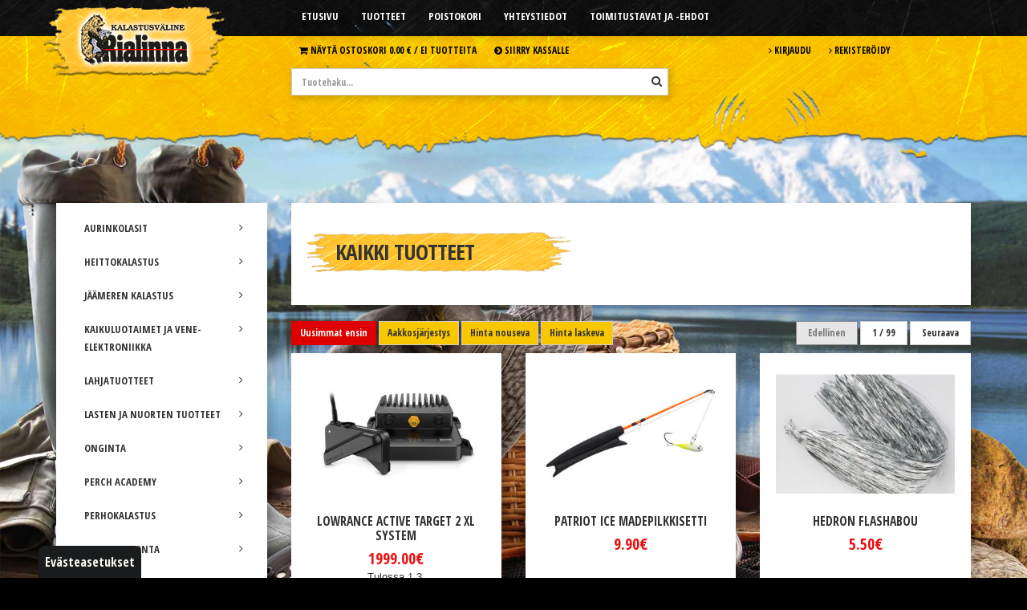

--- FILE ---
content_type: text/html; charset=utf-8
request_url: https://www.rialinna.fi/tuotteet
body_size: 8224
content:
<!DOCTYPE html>
<html lang="fi" class="wide light">
<head>

	<!-- Basic -->
	<meta charset="utf-8">

	<title>Tuotteet - Kalastusväline Rialinna</title>
	<meta name="title" content="Tuotteet">
	<meta property="og:title" content="Tuotteet"/>
	<meta property="twitter:title" content="Tuotteet">
	<meta property="og:type" content="website">
	<meta name="og:image" content=""/>
	<meta property="twitter:image" content="">
	<meta name="og:description" content=""/>
	<meta property="twitter:description" content="">

	<meta name="author" content="Kalastusväline Rialinna">
	<meta http-equiv="X-UA-Compatible" content="IE=edge">

	<!-- Open Graph / Facebook -->
    <meta property="og:url" content="https://www.rialinna.fi/tuotteet">
    
    <!-- Twitter -->
    <meta property="twitter:card" content="summary_large_image">
    <meta property="twitter:url" content="https://www.rialinna.fi/tuotteet">


	<!-- Favicon -->
	<link rel="shortcut icon" href="/resources/images/favicon.ico" type="image/x-icon" />
	<link rel="apple-touch-icon" href="/resources/images/apple-touch-icon.png">

	<!-- Mobile Metas -->
	<meta name="viewport" content="width=device-width, initial-scale=1.0">

	<!-- Web Fonts  -->
    <link href="https://fonts.googleapis.com/css?family=Open+Sans+Condensed:400,700" rel="stylesheet">
	<link rel="stylesheet" href="/resources/vendor/fontawesome/css/font-awesome.min.css">
	<link rel="stylesheet" href="/resources/vendor/rs-plugin/css/settings.min.css">

	<!-- CSS -->
<link rel="stylesheet" href="/resources/styles/dist/combined-alasivu-tuotteet-e6d78c9f6d110feb2672b4f8e2707421.min.css">

	<script src="/resources/vendor/modernizr/modernizr.js"></script>
	<script src="/resources/vendor/jquery/jquery.js"></script>
	<script type="text/javascript" src="https://code.jquery.com/ui/1.10.2/jquery-ui.min.js"></script>


	
	

<script async src="https://www.googletagmanager.com/gtag/js?id=G-9SNKS7ZKMB"></script><script>	window.dataLayer = window.dataLayer || [];	function gtag(){dataLayer.push(arguments);}	gtag('js', new Date());	gtag('consent', 'default', {		'ad_storage': 'denied',		'ad_user_data': 'denied',		'ad_personalization': 'denied',		'analytics_storage': 'denied'	});	gtag('config', 'G-9SNKS7ZKMB');</script><script type="text/javascript">
function bonsaitAfterCookies() {
try {} catch (error) {}}</script>
<link href="/public/share/cookieconsent_v3/cookieconsent.css?v=1768537228275" rel="stylesheet" type="text/css" media="screen" />
<script type="text/javascript" src="/public/share/cookieconsent_v3/cookieconsent.umd.js?v=1768537228275"></script>
<script type="text/javascript">
$(document).ready(function() {		var cookiebtn = $('<div class="cookie-preference-btn" type="button" role="button" data-cc="show-preferencesModal">Evästeasetukset</div>');	$("body").append(cookiebtn);	CookieConsent.run({		categories: {			necessary: {				enabled: true,				readOnly: true			},			analytics: {				enabled: false,				readOnly: false			},			advertisement: {				enabled: false,				readOnly: false			}		},		guiOptions: {			consentModal: {				layout: 'bar',				position: 'bottom',				equalWeightButtons: true,				flipButtons: true			}		},		onConsent: ({cookie}) => {			if (cookie!=null && cookie.categories.includes('analytics') && cookie.categories.includes('advertisement')) {				bonsaitAfterCookies();			}			var ad_storage = 'denied';			var ad_user_data = 'denied';			var ad_personalization = 'denied';			var analytics_storage = 'denied';			if (cookie!=null && cookie.categories.includes('analytics')) {				ad_storage = 'granted';				ad_personalization = 'granted';				analytics_storage = 'granted';			}			if (cookie!=null && cookie.categories.includes('advertisement')) {				ad_storage = 'granted';				ad_user_data = 'granted';				ad_personalization = 'granted';			}			gtag('consent', 'update', {				'ad_storage': ad_storage,				'ad_user_data': ad_user_data,				'ad_personalization': ad_personalization,				'analytics_storage': analytics_storage,				'wait_for_update': 500			});			if ( typeof bonsaitCookieOnConsent == 'function' ) { 				bonsaitCookieOnConsent(cookie);			}    	},		onChange: ({cookie, changedCategories, changedServices}) => {			if (cookie!=null && cookie.categories.includes('analytics') && cookie.categories.includes('advertisement')) {				bonsaitAfterCookies();			}			var ad_storage = 'denied';			var ad_user_data = 'denied';			var ad_personalization = 'denied';			var analytics_storage = 'denied';			if (cookie!=null && cookie.categories.includes('analytics')) {				ad_storage = 'granted';				ad_personalization = 'granted';				analytics_storage = 'granted';			}			if (cookie!=null && cookie.categories.includes('advertisement')) {				ad_storage = 'granted';				ad_user_data = 'granted';				ad_personalization = 'granted';			}			gtag('consent', 'update', {				'ad_storage': ad_storage,				'ad_user_data': ad_user_data,				'ad_personalization': ad_personalization,				'analytics_storage': analytics_storage,				'wait_for_update': 500			});			if ( typeof bonsaitCookieOnChange == 'function' ) { 				bonsaitCookieOnChange(cookie, changedCategories, changedServices);			}    	},		language: {			default: 'fi',			translations: {				'fi': {					consentModal: {						title: 'Tämä sivusto käyttää evästeitä',						description: 'Käytämme evästeitä tarjoamamme sisällön ja mainosten räätälöimiseen, sosiaalisen median ominaisuuksien tukemiseen ja kävijämäärämme analysoimiseen. Lisäksi jaamme sosiaalisen median, mainosalan ja analytiikka-alan kumppaneillemme tietoja siitä, miten käytät sivustoamme. Kumppanimme voivat yhdistää näitä tietoja muihin tietoihin, joita olet antanut heille tai joita on kerätty, kun olet käyttänyt heidän palvelujaan.',						acceptAllBtn: 'Hyväksy evästeet',						acceptNecessaryBtn: 'Kieltäydy',						showPreferencesBtn: 'Muuta asetuksia'					},					preferencesModal: {						title: 'Muokkaa evästeasetuksia',						acceptAllBtn: 'Salli kaikki',						acceptNecessaryBtn: 'Estä kaikki',						savePreferencesBtn: 'Salli valinta',						closeIconLabel: 'Sulje ikkuna',						sections: [							{								title: 'Tietosuojavalintasi',								description: 'Sivustolla käytetyt evästeet on luokiteltu kategorioihin. Alla voit lukea tietoa jokaisesta kategoriasta ja sallia tai kieltää osan tai kaikki evästeistä.'							},							{								title: 'Pakolliset evästeet',								description: 'Nämä evästeet ovat välttämättömiä verkkosivuston moitteettoman toiminnan kannalta, eikä niitä voida poistaa käytöstä.',								linkedCategory: 'necessary'							},							{								title: 'Tilastointi',								description: 'Tilastointiin tarkoitettuja evästeitä käytetään verkkosivuston kehittämiseen keräämällä ja raportoimalla sivuston käyttöä koskevaa tietoa.',								linkedCategory: 'analytics'							},							{								title: 'Mainonta',								description: 'Mainontaan tarkoitetuja evästeitä käytetään verkkosivuston kävijöiden seuraamiseen, jotta julkaisijat voivat kohdentaa markkinointiaan asiaankuuluvilla ja kiinnostavilla mainoksilla.',								linkedCategory: 'advertisement'							}						]					}				}			}		}	});});</script>


<link id="stylelibraries" href="/admin/contents/stylelibrariescss?v=1768537228275" rel="stylesheet" type="text/css" />

<script type="text/javascript" src="/public/js/api/bonsait-siteapi.js?v=1768537228275"></script>

<script type="text/javascript">
window.addEventListener('load', function() {
Bonsait.collect('setup');
Bonsait.forms('setup');
});
</script>
</head>
<body>
	<!-- Google Tag Manager (noscript) -->
	<noscript><iframe src="https://www.googletagmanager.com/ns.html?id=GTM-MDBBSHB"
	height="0" width="0" style="display:none;visibility:hidden"></iframe></noscript>
	<!-- End Google Tag Manager (noscript) -->

	<div class="body">

					<header id="header" data-plugin-options='{"stickyEnabled": false, "stickyEnableOnBoxed": false, "stickyEnableOnMobile": false, "stickyStartAt": 240, "stickySetTop": "0px", "stickyChangeLogo": false}'>
				<div class="header-body">
				
					<div class="header-top">
					
    				    <div class="container">
                            <div class="row">
                                <div class="col-md-3">
                						<div class="header-logo">
                							<a href="/">
                								<img alt="Kalastusväline Rialinna" src="/resources/images/logo.png" data-sticky-top="32">
                							</a>
                						</div>
                                </div>
                                <div class="col-md-6">
                					<div class="header-container header-nav">
                						<button class="btn header-btn-collapse-nav" data-toggle="collapse" data-target=".header-nav-mobile">
                							<i class="fa fa-bars"></i>
                						</button>
                						<div class="header-nav-main header-nav-main-effect-1 header-nav-main-sub-effect-1 collapse">
                							
<nav>
	<ul class="nav nav-pills" id="mainNav">
		 
  		<li class="">


			<a class="" href="/etusivu" target="">Etusivu</a>
		</li>
  
  		<li class=" root active">


			<a class=" active root" href="/tuotteet" target="">Tuotteet</a>
		</li>
  
    
    
  		<li class="">


			<a class="" href="/poistokori" target="">Poistokori</a>
		</li>
  
  		<li class="">


			<a class="" href="/yhteystiedot" target="">Yhteystiedot</a>
		</li>
  
  		<li class="">


			<a class="" href="/toimitustavat" target="">Toimitustavat ja -ehdot</a>
		</li>
  
    
   
	</ul>
</nav>


                						</div>
                						<div class="header-nav-mobile header-nav-main-effect-1 header-nav-main-sub-effect-1 collapse">
                							
<nav>
	<ul class="nav nav-pills" id="mainNav">
		 
  		<li class="">



			<a class="" href="/etusivu" target="">Etusivu</a>
		</li>
  
  		<li class=" root active">



			<a class=" active root" href="/tuotteet" target="">Tuotteet</a>
		</li>
  
    
    
  		<li class="">



			<a class="" href="/poistokori" target="">Poistokori</a>
		</li>
  
  		<li class="">



			<a class="" href="/yhteystiedot" target="">Yhteystiedot</a>
		</li>
  
  		<li class="">



			<a class="" href="/toimitustavat" target="">Toimitustavat ja -ehdot</a>
		</li>
  
    
   
	</ul>
</nav>


                						</div>
                					</div>
                                </div>
                                <div class="col-md-3">
                                </div>
                            </div>
                        </div>

					</div><!-- header top -->

					<div class="header-middle">
    					<div class="container">
                            <div class="row">
                                <div class="col-md-3">
                                </div>
                                <div class="col-md-6">
                                       <nav class="header-nav-top">
		<ul class="nav nav-pills">
			<li>
				 <a class="Cart" href="/ostoskori"><i class="fa fa-shopping-cart"></i> Näytä ostoskori
				 	    				<span class="ws-nowrap">0.00 &euro; / </span>
						<span class="ws-nowrap">Ei tuotteita</span>
				 </a>
			</li>
			<li>
				<a class="top-bar-checkout" href="/tilaus"><i class="fa fa-chevron-circle-right"></i> Siirry kassalle</a>
			</li>
		</ul>
	</nav>
<br/> 
                                    <div class="header-search">
            							<form id="searchForm" action="/tuotteet" method="get">
            								<div class="input-group">
            									<input type="text" class="form-control" name="productsearch" id="q" placeholder="Tuotehaku..." required>
            									<span class="input-group-btn">
            										<button class="btn btn-default" type="submit" aria-label="Hae"><i class="fa fa-search"></i></button>
            									</span>
            								</div>
            							</form>
            						</div>
                                </div>
                                <div class="col-md-3">
    
            							<nav class="header-nav-top">
            								<ul class="nav nav-pills">
            									<li>
            										<a href="/kirjaudu"><i class="fa fa-angle-right"></i> Kirjaudu</a>
            									</li>
            									<li>
            										<a href="/rekisteroidy"><i class="fa fa-angle-right"></i> Rekisteröidy</a>
            									</li>
            								</ul>
            							</nav>
                                </div>
                            </div>
                            
                            <div class="row">
                                <div class="col-md-12">

                                </div>
                            </div>
                        </div>
                    </div>
					
					<!--
					<div class="header-container container">
						<div class="header-row">
							<div class="header-column">

							</div>
							<div class="header-column">

							</div>

						</div>
					</div>-->

				</div>
			</header>


		<div role="main" class="main">

      		<div class="container">

				<div class="row">

					<div class="col-md-3">
						<button id="categories-hamb" class="btn header-btn-collapse-nav hidden-lg hidden-md"><i class="fa fa-bars"><span class="product-category-btn">TUOTEKATEGORIAT</span></i></button>
						<aside class="sidebar">
							

<div class="product-group-menu">
	<ul class="nav nav-list">
			<li class="">
				<a class="" href="/tuotteet/aurinkolasit"><i class="fa fa-angle-right"></i> AURINKOLASIT</a>
			</li>
			<li class="">
				<a class="" href="/tuotteet/heittokalastus"><i class="fa fa-angle-right"></i> HEITTOKALASTUS</a>
			</li>
			<li class="">
				<a class="" href="/tuotteet/jaameren-kalastus"><i class="fa fa-angle-right"></i> JÄÄMEREN KALASTUS</a>
			</li>
			<li class="">
				<a class="" href="/tuotteet/kaikuluotaimet-ja--yhdistelmalaitteet"><i class="fa fa-angle-right"></i> KAIKULUOTAIMET JA  VENE-ELEKTRONIIKKA</a>
			</li>
			<li class="">
				<a class="" href="/tuotteet/lahjatuotteet"><i class="fa fa-angle-right"></i> LAHJATUOTTEET</a>
			</li>
			<li class="">
				<a class="" href="/tuotteet/lastennuorten-tuotteet"><i class="fa fa-angle-right"></i> LASTEN JA NUORTEN TUOTTEET</a>
			</li>
			<li class="">
				<a class="" href="/tuotteet/onginta"><i class="fa fa-angle-right"></i> ONGINTA</a>
			</li>
			<li class="">
				<a class="" href="/tuotteet/perch-academy"><i class="fa fa-angle-right"></i> PERCH ACADEMY</a>
			</li>
			<li class="">
				<a class="" href="/tuotteet/perhokalastus"><i class="fa fa-angle-right"></i> PERHOKALASTUS</a>
			</li>
			<li class="">
				<a class="" href="/tuotteet/perhonsidonta"><i class="fa fa-angle-right"></i> PERHONSIDONTA</a>
			</li>
			<li class="">
				<a class="" href="/tuotteet/poistokori"><i class="fa fa-angle-right"></i> POISTOKORI</a>
			</li>
			<li class="">
				<a class="" href="/tuotteet/rialinna-pilkit--uistimet"><i class="fa fa-angle-right"></i> RIALINNA PILKIT JA UISTIMET</a>
			</li>
			<li class="">
				<a class="" href="/tuotteet/talvikalastus"><i class="fa fa-angle-right"></i> TALVIKALASTUS</a>
			</li>
			<li class="">
				<a class="" href="/tuotteet/vaapunvalmistus-tarvikkeet"><i class="fa fa-angle-right"></i> VAAPUNVALMISTUS TARVIKKEET</a>
			</li>
			<li class="">
				<a class="" href="/tuotteet/vaatetus"><i class="fa fa-angle-right"></i> VAATETUS</a>
			</li>
			<li class="">
				<a class="" href="/tuotteet/vakumointi-savustimet-ja-tarvikkeet"><i class="fa fa-angle-right"></i> VAKUMOINTI, SAVUSTIMET JA TARVIKKEET</a>
			</li>
			<li class="">
				<a class="" href="/tuotteet/verkkokalastus--katiskat"><i class="fa fa-angle-right"></i> VERKKOKALASTUS JA KATISKAT</a>
			</li>
			<li class="">
				<a class="" href="/tuotteet/vetouistelu"><i class="fa fa-angle-right"></i> VETOUISTELU</a>
			</li>
			<li class="">
				<a class="" href="/tuotteet/vieheet"><i class="fa fa-angle-right"></i> VIEHEET</a>
			</li>
	</ul>
</div> 


							
						</aside>
					</div>

					<div class="col-md-9">
						


							<div class="product-top-panel">   
								
<ul class="breadcrumb">
</ul>

 
									<h1>Kaikki tuotteet</h1>
								



							</div>

							






	<div class="row">
		<div class="col-sm-6" style="margin-bottom:10px;">
			<a class="btn btn-primary btn-sm" href="/tuotteet?maincategory=&category=&start=0&limit=30&orderby=created&order=desc&productsearch=">Uusimmat ensin</a>
			<a class="btn btn-default  btn-sm" href="/tuotteet?maincategory=&category=&start=0&limit=30&orderby=NAME&order=asc&productsearch=">Aakkosj&auml;rjestys</a>
			<a class="btn btn-default  btn-sm" href="/tuotteet?maincategory=&category=&start=0&limit=30&orderby=price&order=asc&productsearch=">Hinta nouseva</a>
			<a class="btn btn-default  btn-sm" href="/tuotteet?maincategory=&category=&start=0&limit=30&orderby=price&order=desc&productsearch=">Hinta laskeva</a>
		</div>
		<div class="col-sm-6 text-right">
			<nav>
				<ul class="pager">
					<li class="disabled"><a href="/tuotteet?maincategory=&category=&start=-30&limit=30&orderby=created&order=asc&productsearch=">Edellinen</a></li>
					<li><span class="ws-nowrap">1 / 99</span></li>
					<li class=""><a href="/tuotteet?maincategory=&category=&start=30&limit=30&orderby=created&order=asc&productsearch=">Seuraava</a></li>
				</ul>
			</nav>
		</div>
	</div>

	<div class="row">
		<div class="col-md-4 col-sm-6">	
			<div class="product-box">
				<a href="/tuotteet/lowrance-active-target-2-xl-system" class="product-box-link" id="6966538ca2563b15d41049a9">
					
					<div class="product-box-image" id="1" style="background-image: url('/resource/resize?imgpath=/resources/public/Lowrance/Active Target 2/at2xl-specs-asset.jpg&maxdim=320');"></div>

					<div class="product-box-name"><h5>Lowrance Active Target 2 XL system</h5></div>

					<div class="product-box-price">
							<span class="DiscountPriceTag">1999.00&euro;</span>
					</div>

						<div class="product-isorder">
							<p>Tulossa 1.3.</p>
					</div>

				</a>
				<div class="product-box-controls">
						<a class="btn btn-default" href="/admin/webshop/shoppingcarts/additem?cartproductid=6966538ca2563b15d41049a9"><i class="fa fa-cart-plus"></i> Lis&auml;&auml; ostoskoriin</a>
				</div>
			</div>
		</div>
		<div class="col-md-4 col-sm-6">	
			<div class="product-box">
				<a href="/tuotteet/patriot-ice-madepilkkisetti" class="product-box-link" id="6952945b9413db00d1c95c11">
					
					<div class="product-box-image" id="1" style="background-image: url('/resource/resize?imgpath=/resources/public/OPM/talvikalastus/pi-made-02.jpg&maxdim=320');"></div>

					<div class="product-box-name"><h5>Patriot Ice madepilkkisetti</h5></div>

					<div class="product-box-price">
							<span class="DiscountPriceTag">9.90&euro;</span>
					</div>


				</a>
				<div class="product-box-controls">
						<a class="btn btn-default" href="/admin/webshop/shoppingcarts/additem?cartproductid=6952945b9413db00d1c95c11"><i class="fa fa-cart-plus"></i> Lis&auml;&auml; ostoskoriin</a>
				</div>
			</div>
		</div>
		<div class="col-md-4 col-sm-6">	
			<div class="product-box">
				<a href="/tuotteet/hedron-flashabou" class="product-box-link" id="6943d13e62ec616b30c02c55">
					
					<div class="product-box-image" id="1" style="background-image: url('/resource/resize?imgpath=/resources/public/hedron/6901silver.png&maxdim=320');"></div>

					<div class="product-box-name"><h5>Hedron Flashabou</h5></div>

					<div class="product-box-price">
							<span class="DiscountPriceTag">5.50&euro;</span>
					</div>


				</a>
				<div class="product-box-controls">
						<a class="btn btn-default" href="/tuotteet/hedron-flashabou"><i class="fa fa-cart-plus"></i> Lis&auml;&auml; ostoskoriin</a>
				</div>
			</div>
		</div>
		<div class="col-md-4 col-sm-6">	
			<div class="product-box">
				<a href="/tuotteet/patriot-ice-blinker-vilkkuvalo-leikarilla-2kpl-" class="product-box-link" id="693c190ced316a73a4f490f9">
					
					<div class="product-box-image" id="1" style="background-image: url('/resource/resize?imgpath=/resources/public/OPM/tarvikkeet/pi-blink-03.jpg&maxdim=320');"></div>

					<div class="product-box-name"><h5>Patriot Ice Blinker vilkkuvalo leikarilla 2kpl </h5></div>

					<div class="product-box-price">
							<span class="DiscountPriceTag">5.50&euro;</span>
					</div>


				</a>
				<div class="product-box-controls">
						<a class="btn btn-default" href="/admin/webshop/shoppingcarts/additem?cartproductid=693c190ced316a73a4f490f9"><i class="fa fa-cart-plus"></i> Lis&auml;&auml; ostoskoriin</a>
				</div>
			</div>
		</div>
		<div class="col-md-4 col-sm-6">	
			<div class="product-box">
				<a href="/tuotteet/patriot-ice-blinker-vilkkuvalo-ruuvattava-2kpl-" class="product-box-link" id="693c114fed316a73a4f45c8b">
					
					<div class="product-box-image" id="1" style="background-image: url('/resource/resize?imgpath=/resources/public/OPM/tarvikkeet/pi-blink-04.jpg&maxdim=320');"></div>

					<div class="product-box-name"><h5>Patriot Ice Blinker vilkkuvalo ruuvattava 2kpl </h5></div>

					<div class="product-box-price">
							<span class="DiscountPriceTag">5.50&euro;</span>
					</div>


				</a>
				<div class="product-box-controls">
						<a class="btn btn-default" href="/admin/webshop/shoppingcarts/additem?cartproductid=693c114fed316a73a4f45c8b"><i class="fa fa-cart-plus"></i> Lis&auml;&auml; ostoskoriin</a>
				</div>
			</div>
		</div>
		<div class="col-md-4 col-sm-6">	
			<div class="product-box">
				<a href="/tuotteet/patriot-ice-blinker-vilkkuvalo-viehelukolla-2kpl" class="product-box-link" id="693c0ebeed316a73a4f43b24">
					
					<div class="product-box-image" id="1" style="background-image: url('/resource/resize?imgpath=/resources/public/OPM/tarvikkeet/pi-blink-02.jpg&maxdim=320');"></div>

					<div class="product-box-name"><h5>Patriot Ice Blinker vilkkuvalo viehelukolla 2kpl</h5></div>

					<div class="product-box-price">
							<span class="DiscountPriceTag">5.50&euro;</span>
					</div>


				</a>
				<div class="product-box-controls">
						<a class="btn btn-default" href="/admin/webshop/shoppingcarts/additem?cartproductid=693c0ebeed316a73a4f43b24"><i class="fa fa-cart-plus"></i> Lis&auml;&auml; ostoskoriin</a>
				</div>
			</div>
		</div>
		<div class="col-md-4 col-sm-6">	
			<div class="product-box">
				<a href="/tuotteet/patriot-ice-abbo-tasapaino-10g" class="product-box-link" id="693ad7fced316a73a4eba173">
					
					<div class="product-box-image" id="1" style="background-image: url('/resource/resize?imgpath=/resources/public/OPM/vieheet/patriot-ice-abbo-10g/pi-ab40-01.jpg&maxdim=320');"></div>

					<div class="product-box-name"><h5>Patriot Ice Abbo tasapaino 10g</h5></div>

					<div class="product-box-price">
							<span class="DiscountPriceTag">6.50&euro;</span>
					</div>


				</a>
				<div class="product-box-controls">
						<a class="btn btn-default" href="/tuotteet/patriot-ice-abbo-tasapaino-10g"><i class="fa fa-cart-plus"></i> Lis&auml;&auml; ostoskoriin</a>
				</div>
			</div>
		</div>
		<div class="col-md-4 col-sm-6">	
			<div class="product-box">
				<a href="/tuotteet/polvikoukku-5kpl" class="product-box-link" id="69392326ad83f36d786f0db8">
					
					<div class="product-box-image" id="1" style="background-image: url('/resource/resize?imgpath=/resources/public/polvikoukku.jpg&maxdim=320');"></div>

					<div class="product-box-name"><h5>Polvikoukku 5kpl</h5></div>

					<div class="product-box-price">
							<span class="DiscountPriceTag">6.90&euro;</span>
					</div>


				</a>
				<div class="product-box-controls">
						<a class="btn btn-default" href="/admin/webshop/shoppingcarts/additem?cartproductid=69392326ad83f36d786f0db8"><i class="fa fa-cart-plus"></i> Lis&auml;&auml; ostoskoriin</a>
				</div>
			</div>
		</div>
		<div class="col-md-4 col-sm-6">	
			<div class="product-box">
				<a href="/tuotteet/lowrance-eagle-eye-9-livepilkkipaketti-anturitelineella" class="product-box-link" id="6932d3f3b8238453751c420c">
					
					<div class="product-box-image" id="1" style="background-image: url('/resource/resize?imgpath=/resources/public/eagleeyecombo.jpg&maxdim=320');"></div>

					<div class="product-box-name"><h5>Lowrance Eagle Eye 9'' Livepilkkipaketti anturitelineellä</h5></div>

					<div class="product-box-price">
							<span class="DiscountPriceTag">1335.00&euro;</span>
								<div class="DiscountTag">-5%</div>
								<span class="NormalPriceInfo">1400.00&euro;</span>
					</div>


				</a>
				<div class="product-box-controls">
						<a class="btn btn-default" href="/admin/webshop/shoppingcarts/additem?cartproductid=6932d3f3b8238453751c420c"><i class="fa fa-cart-plus"></i> Lis&auml;&auml; ostoskoriin</a>
				</div>
			</div>
		</div>
		<div class="col-md-4 col-sm-6">	
			<div class="product-box">
				<a href="/tuotteet/igloo-termo-pu-low-lamposaapas-" class="product-box-link" id="6932b086b82384537513f509">
					
					<div class="product-box-image" id="1" style="background-image: url('/resource/resize?imgpath=/resources/public/Wiggler/Talvi/igpl39.jpg&maxdim=320');"></div>

					<div class="product-box-name"><h5>Igloo Termo PU Low lämpösaapas </h5></div>

					<div class="product-box-price">
							<span class="DiscountPriceTag">99.00&euro;</span>
					</div>


				</a>
				<div class="product-box-controls">
						<a class="btn btn-default" href="/tuotteet/igloo-termo-pu-low-lamposaapas-"><i class="fa fa-cart-plus"></i> Lis&auml;&auml; ostoskoriin</a>
				</div>
			</div>
		</div>
		<div class="col-md-4 col-sm-6">	
			<div class="product-box">
				<a href="/tuotteet/igloo-termo-pu-lamposaapas" class="product-box-link" id="6932ae64b823845375127839">
					
					<div class="product-box-image" id="1" style="background-image: url('/resource/resize?imgpath=/resources/public/Wiggler/Talvi/igp45.jpg&maxdim=320');"></div>

					<div class="product-box-name"><h5>Igloo Termo PU lämpösaapas</h5></div>

					<div class="product-box-price">
							<span class="DiscountPriceTag">119.00&euro;</span>
					</div>


				</a>
				<div class="product-box-controls">
						<a class="btn btn-default" href="/tuotteet/igloo-termo-pu-lamposaapas"><i class="fa fa-cart-plus"></i> Lis&auml;&auml; ostoskoriin</a>
				</div>
			</div>
		</div>
		<div class="col-md-4 col-sm-6">	
			<div class="product-box">
				<a href="/tuotteet/peruke-takyongintaan-3-haarakoukulla-40cm-10kg-2kpl" class="product-box-link" id="69318c37b823845375d125dd">
					
					<div class="product-box-image" id="1" style="background-image: url('/resource/resize?imgpath=/resources/public/Mikado/tkyrigi.jpg&maxdim=320');"></div>

					<div class="product-box-name"><h5>Peruke täkyongintaan 3-haarakoukulla 40cm 10kg 2kpl</h5></div>

					<div class="product-box-price">
							<span class="DiscountPriceTag">2.90&euro;</span>
					</div>


				</a>
				<div class="product-box-controls">
						<a class="btn btn-default" href="/admin/webshop/shoppingcarts/additem?cartproductid=69318c37b823845375d125dd"><i class="fa fa-cart-plus"></i> Lis&auml;&auml; ostoskoriin</a>
				</div>
			</div>
		</div>
		<div class="col-md-4 col-sm-6">	
			<div class="product-box">
				<a href="/tuotteet/mikado-basic-koukunirroitin" class="product-box-link" id="69317842b823845375cae112">
					
					<div class="product-box-image" id="1" style="background-image: url('/resource/resize?imgpath=/resources/public/Mikado/Pientarvikkeet/koukunirroitinalumiini.jpg&maxdim=320');"></div>

					<div class="product-box-name"><h5>Mikado Basic koukunirroitin</h5></div>

					<div class="product-box-price">
							<span class="DiscountPriceTag">2.00&euro;</span>
					</div>


				</a>
				<div class="product-box-controls">
						<a class="btn btn-default" href="/admin/webshop/shoppingcarts/additem?cartproductid=69317842b823845375cae112"><i class="fa fa-cart-plus"></i> Lis&auml;&auml; ostoskoriin</a>
				</div>
			</div>
		</div>
		<div class="col-md-4 col-sm-6">	
			<div class="product-box">
				<a href="/tuotteet/mikado-pro-koukunirroitin" class="product-box-link" id="69317766b823845375caa98b">
					
					<div class="product-box-image" id="1" style="background-image: url('/resource/resize?imgpath=/resources/public/Mikado/Pientarvikkeet/koukunirroitinmuovi.jpg&maxdim=320');"></div>

					<div class="product-box-name"><h5>Mikado Pro koukunirroitin</h5></div>

					<div class="product-box-price">
							<span class="DiscountPriceTag">3.00&euro;</span>
					</div>


				</a>
				<div class="product-box-controls">
						<a class="btn btn-default" href="/admin/webshop/shoppingcarts/additem?cartproductid=69317766b823845375caa98b"><i class="fa fa-cart-plus"></i> Lis&auml;&auml; ostoskoriin</a>
				</div>
			</div>
		</div>
		<div class="col-md-4 col-sm-6">	
			<div class="product-box">
				<a href="/tuotteet/savage-gear-polarized-m3-aurinkolasit" class="product-box-link" id="692fee90819d3b7bbd59a4b1">
					
					<div class="product-box-image" id="1" style="background-image: url('/resource/resize?imgpath=/resources/public/Savage Gear/aurinkolasit/m3brown.jpeg&maxdim=320');"></div>

					<div class="product-box-name"><h5>Savage Gear Polarized M3 aurinkolasit</h5></div>

					<div class="product-box-price">
							<span class="DiscountPriceTag">39.00&euro;</span>
					</div>


				</a>
				<div class="product-box-controls">
						<a class="btn btn-default" href="/tuotteet/savage-gear-polarized-m3-aurinkolasit"><i class="fa fa-cart-plus"></i> Lis&auml;&auml; ostoskoriin</a>
				</div>
			</div>
		</div>
		<div class="col-md-4 col-sm-6">	
			<div class="product-box">
				<a href="/tuotteet/savage-gear-polarized-m2-aurinkolasit" class="product-box-link" id="692fed51819d3b7bbd594651">
					
					<div class="product-box-image" id="1" style="background-image: url('/resource/resize?imgpath=/resources/public/Savage Gear/aurinkolasit/m2orangerevo.jpeg&maxdim=320');"></div>

					<div class="product-box-name"><h5>Savage Gear Polarized M2 aurinkolasit</h5></div>

					<div class="product-box-price">
							<span class="DiscountPriceTag">39.00&euro;</span>
					</div>


				</a>
				<div class="product-box-controls">
						<a class="btn btn-default" href="/tuotteet/savage-gear-polarized-m2-aurinkolasit"><i class="fa fa-cart-plus"></i> Lis&auml;&auml; ostoskoriin</a>
				</div>
			</div>
		</div>
		<div class="col-md-4 col-sm-6">	
			<div class="product-box">
				<a href="/tuotteet/savage-gear-polarized-m1-aurinkolasit" class="product-box-link" id="692fec7b819d3b7bbd592f5b">
					
					<div class="product-box-image" id="1" style="background-image: url('/resource/resize?imgpath=/resources/public/Savage Gear/aurinkolasit/wraparoundredrevo.jpeg&maxdim=320');"></div>

					<div class="product-box-name"><h5>Savage Gear Polarized M1 aurinkolasit</h5></div>

					<div class="product-box-price">
							<span class="DiscountPriceTag">49.00&euro;</span>
					</div>


				</a>
				<div class="product-box-controls">
						<a class="btn btn-default" href="/tuotteet/savage-gear-polarized-m1-aurinkolasit"><i class="fa fa-cart-plus"></i> Lis&auml;&auml; ostoskoriin</a>
				</div>
			</div>
		</div>
		<div class="col-md-4 col-sm-6">	
			<div class="product-box">
				<a href="/tuotteet/patriot-inuit-50°c-lamposaapas" class="product-box-link" id="692dadfffd84283b33f9d422">
					
					<div class="product-box-image" id="1" style="background-image: url('/resource/resize?imgpath=/resources/public/OPM/vaatteet/patriot-inuit--50/inu50.jpg&maxdim=320');"></div>

					<div class="product-box-name"><h5>Patriot Inuit -50°C lämpösaapas</h5></div>

					<div class="product-box-price">
							<span class="DiscountPriceTag">49.00&euro;</span>
					</div>


				</a>
				<div class="product-box-controls">
						<a class="btn btn-default" href="/tuotteet/patriot-inuit-50°c-lamposaapas"><i class="fa fa-cart-plus"></i> Lis&auml;&auml; ostoskoriin</a>
				</div>
			</div>
		</div>
		<div class="col-md-4 col-sm-6">	
			<div class="product-box">
				<a href="/tuotteet/rapala-90-vuotta-r90-floater-small-naturistic-vaappulajitelma-3kplpkt" class="product-box-link" id="6929a9dad01da6176770abdf">
					
					<div class="product-box-image" id="1" style="background-image: url('/resource/resize?imgpath=/resources/userfiles/Image/nettikuvat_2005/Vaaput/Rapala Classic/r90fsnt.jpg&maxdim=320');"></div>

					<div class="product-box-name"><h5>Rapala 90 vuotta R90 Floater Small Naturistic vaappulajitelma 3kpl/pkt.</h5></div>

					<div class="product-box-price">
							<span class="DiscountPriceTag">25.00&euro;</span>
					</div>


				</a>
				<div class="product-box-controls">
						<a class="btn btn-default" href="/admin/webshop/shoppingcarts/additem?cartproductid=6929a9dad01da6176770abdf"><i class="fa fa-cart-plus"></i> Lis&auml;&auml; ostoskoriin</a>
				</div>
			</div>
		</div>
		<div class="col-md-4 col-sm-6">	
			<div class="product-box">
				<a href="/tuotteet/pilkkipaja-nappula-tasapaino-38mm-5g" class="product-box-link" id="692996bfd01da617676be79e">
					
					<div class="product-box-image" id="1" style="background-image: url('/resource/resize?imgpath=/resources/public/Pilkkipaja/nappula/harmajainen.png&maxdim=320');"></div>

					<div class="product-box-name"><h5>Pilkkipaja Nappula tasapaino 38mm 5g</h5></div>

					<div class="product-box-price">
							<span class="DiscountPriceTag">9.90&euro;</span>
					</div>


				</a>
				<div class="product-box-controls">
						<a class="btn btn-default" href="/tuotteet/pilkkipaja-nappula-tasapaino-38mm-5g"><i class="fa fa-cart-plus"></i> Lis&auml;&auml; ostoskoriin</a>
				</div>
			</div>
		</div>
		<div class="col-md-4 col-sm-6">	
			<div class="product-box">
				<a href="/tuotteet/rapala-ice-combo-locker-bag-42-vapalaukku-pilkkivavoille-" class="product-box-link" id="692986f1d01da6176767983c">
					
					<div class="product-box-image" id="1" style="background-image: url('/resource/resize?imgpath=/resources/public//Rapala/lockericecombomusta.jpg&maxdim=320');"></div>

					<div class="product-box-name"><h5>Rapala Ice Combo Locker Bag 42 vapalaukku pilkkivavoille </h5></div>

					<div class="product-box-price">
							<span class="DiscountPriceTag">44.50&euro;</span>
					</div>


				</a>
				<div class="product-box-controls">
						<a class="btn btn-default" href="/admin/webshop/shoppingcarts/additem?cartproductid=692986f1d01da6176767983c"><i class="fa fa-cart-plus"></i> Lis&auml;&auml; ostoskoriin</a>
				</div>
			</div>
		</div>
		<div class="col-md-4 col-sm-6">	
			<div class="product-box">
				<a href="/tuotteet/rapala-tackle-tray-276-open-jig-vieherasia" class="product-box-link" id="6929843ad01da6176766ff7a">
					
					<div class="product-box-image" id="1" style="background-image: url('/resource/resize?imgpath=/resources/public/Rapala/276-open-jig.jpg&maxdim=320');"></div>

					<div class="product-box-name"><h5>Rapala Tackle Tray 276 Open Jig vieherasia</h5></div>

					<div class="product-box-price">
							<span class="DiscountPriceTag">15.50&euro;</span>
					</div>


				</a>
				<div class="product-box-controls">
						<a class="btn btn-default" href="/admin/webshop/shoppingcarts/additem?cartproductid=6929843ad01da6176766ff7a"><i class="fa fa-cart-plus"></i> Lis&auml;&auml; ostoskoriin</a>
				</div>
			</div>
		</div>
		<div class="col-md-4 col-sm-6">	
			<div class="product-box">
				<a href="/tuotteet/vmc-4551-uv-orange-pinnoitettu-3-haarakoukku" class="product-box-link" id="692980dfd01da6176764a01e">
					
					<div class="product-box-image" id="1" style="background-image: url('/resource/resize?imgpath=/resources/userfiles/Image/nettikuvat_2005/Koukut/4551uv.jpg&maxdim=320');"></div>

					<div class="product-box-name"><h5>VMC 4551 UV Orange pinnoitettu 3-haarakoukku</h5></div>

					<div class="product-box-price">
							<span class="DiscountPriceTag">6.50&euro;</span>
					</div>


				</a>
				<div class="product-box-controls">
						<a class="btn btn-default" href="/tuotteet/vmc-4551-uv-orange-pinnoitettu-3-haarakoukku"><i class="fa fa-cart-plus"></i> Lis&auml;&auml; ostoskoriin</a>
				</div>
			</div>
		</div>
		<div class="col-md-4 col-sm-6">	
			<div class="product-box">
				<a href="/tuotteet/patriot-ice-disco-valopilkki-60mm-" class="product-box-link" id="6927113fd01da61767cc615c">
					
					<div class="product-box-image" id="1" style="background-image: url('/resource/resize?imgpath=/resources/public/OPM/vieheet/Patriot Ice Disco valopilkki/pi-dis60-01.jpg&maxdim=320');"></div>

					<div class="product-box-name"><h5>Patriot Ice Disco valopilkki 60mm </h5></div>

					<div class="product-box-price">
							<span class="DiscountPriceTag">6.90&euro;</span>
					</div>


				</a>
				<div class="product-box-controls">
						<a class="btn btn-default" href="/tuotteet/patriot-ice-disco-valopilkki-60mm-"><i class="fa fa-cart-plus"></i> Lis&auml;&auml; ostoskoriin</a>
				</div>
			</div>
		</div>
		<div class="col-md-4 col-sm-6">	
			<div class="product-box">
				<a href="/tuotteet/patriot-ice-nylon-karki-extra-heavy" class="product-box-link" id="69270f7dd01da61767cc025c">
					
					<div class="product-box-image" id="1" style="background-image: url('/resource/resize?imgpath=/resources/public/OPM/talvikalastus/nylon-krjet/pi-tip-05.jpg&maxdim=320');"></div>

					<div class="product-box-name"><h5>Patriot Ice Nylon kärki, extra heavy</h5></div>

					<div class="product-box-price">
							<span class="DiscountPriceTag">2.90&euro;</span>
					</div>


				</a>
				<div class="product-box-controls">
						<a class="btn btn-default" href="/admin/webshop/shoppingcarts/additem?cartproductid=69270f7dd01da61767cc025c"><i class="fa fa-cart-plus"></i> Lis&auml;&auml; ostoskoriin</a>
				</div>
			</div>
		</div>
		<div class="col-md-4 col-sm-6">	
			<div class="product-box">
				<a href="/tuotteet/patriot-ice-nylon-karki-heavy" class="product-box-link" id="69270f3ad01da61767cbfb74">
					
					<div class="product-box-image" id="1" style="background-image: url('/resource/resize?imgpath=/resources/public/OPM/talvikalastus/nylon-krjet/pi-tip-04.jpg&maxdim=320');"></div>

					<div class="product-box-name"><h5>Patriot Ice Nylon kärki, heavy</h5></div>

					<div class="product-box-price">
							<span class="DiscountPriceTag">2.90&euro;</span>
					</div>


				</a>
				<div class="product-box-controls">
						<a class="btn btn-default" href="/admin/webshop/shoppingcarts/additem?cartproductid=69270f3ad01da61767cbfb74"><i class="fa fa-cart-plus"></i> Lis&auml;&auml; ostoskoriin</a>
				</div>
			</div>
		</div>
		<div class="col-md-4 col-sm-6">	
			<div class="product-box">
				<a href="/tuotteet/patriot-ice-nylon-karki-medium" class="product-box-link" id="69270ea9d01da61767cbe203">
					
					<div class="product-box-image" id="1" style="background-image: url('/resource/resize?imgpath=/resources/public/OPM/talvikalastus/nylon-krjet/pi-tip-03.jpg&maxdim=320');"></div>

					<div class="product-box-name"><h5>Patriot Ice Nylon kärki, medium</h5></div>

					<div class="product-box-price">
							<span class="DiscountPriceTag">2.90&euro;</span>
					</div>


				</a>
				<div class="product-box-controls">
						<a class="btn btn-default" href="/admin/webshop/shoppingcarts/additem?cartproductid=69270ea9d01da61767cbe203"><i class="fa fa-cart-plus"></i> Lis&auml;&auml; ostoskoriin</a>
				</div>
			</div>
		</div>
		<div class="col-md-4 col-sm-6">	
			<div class="product-box">
				<a href="/tuotteet/patriot-ice-nylon-karki-herkka" class="product-box-link" id="6926eac4d01da61767c17cde">
					
					<div class="product-box-image" id="1" style="background-image: url('/resource/resize?imgpath=/resources/public/OPM/talvikalastus/nylon-krjet/pi-tip-02.jpg&maxdim=320');"></div>

					<div class="product-box-name"><h5>Patriot Ice Nylon kärki, herkkä</h5></div>

					<div class="product-box-price">
							<span class="DiscountPriceTag">2.90&euro;</span>
					</div>


				</a>
				<div class="product-box-controls">
						<a class="btn btn-default" href="/admin/webshop/shoppingcarts/additem?cartproductid=6926eac4d01da61767c17cde"><i class="fa fa-cart-plus"></i> Lis&auml;&auml; ostoskoriin</a>
				</div>
			</div>
		</div>
		<div class="col-md-4 col-sm-6">	
			<div class="product-box">
				<a href="/tuotteet/patriot-ice-nylon-karki-extra-herkka" class="product-box-link" id="6926e596d01da61767c034dd">
					
					<div class="product-box-image" id="1" style="background-image: url('/resource/resize?imgpath=/resources/public/OPM/talvikalastus/nylon-krjet/pi-tip-01.jpg&maxdim=320');"></div>

					<div class="product-box-name"><h5>Patriot Ice Nylon kärki, extra herkkä</h5></div>

					<div class="product-box-price">
							<span class="DiscountPriceTag">2.90&euro;</span>
					</div>


				</a>
				<div class="product-box-controls">
						<a class="btn btn-default" href="/admin/webshop/shoppingcarts/additem?cartproductid=6926e596d01da61767c034dd"><i class="fa fa-cart-plus"></i> Lis&auml;&auml; ostoskoriin</a>
				</div>
			</div>
		</div>
		<div class="col-md-4 col-sm-6">	
			<div class="product-box">
				<a href="/tuotteet/aqua-spy-tallentava-vedenalainen-kamera-5-naytto-" class="product-box-link" id="692467e94acfa833592bf25a">
					
					<div class="product-box-image" id="1" style="background-image: url('/resource/resize?imgpath=/resources/public/OPM/aqua-spy-kamerat/aqs50rsr-20.jpg&maxdim=320');"></div>

					<div class="product-box-name"><h5>Aqua Spy tallentava vedenalainen kamera 5" näyttö </h5></div>

					<div class="product-box-price">
							<span class="DiscountPriceTag">269.00&euro;</span>
					</div>


				</a>
				<div class="product-box-controls">
						<a class="btn btn-default" href="/admin/webshop/shoppingcarts/additem?cartproductid=692467e94acfa833592bf25a"><i class="fa fa-cart-plus"></i> Lis&auml;&auml; ostoskoriin</a>
				</div>
			</div>
		</div>
	</div>

	<div class="row">
		<div class="col-sm-6" style="margin-bottom:10px;">
			<a class="btn btn-primary btn-sm" href="/tuotteet?maincategory=&category=&start=0&limit=30&orderby=created&order=desc&productsearch=">Uusimmat ensin</a>
			<a class="btn btn-default  btn-sm" href="/tuotteet?maincategory=&category=&start=0&limit=30&orderby=NAME&order=asc&productsearch=">Aakkosj&auml;rjestys</a>
			<a class="btn btn-default  btn-sm" href="/tuotteet?maincategory=&category=&start=0&limit=30&orderby=price&order=asc&productsearch=">Hinta nouseva</a>
			<a class="btn btn-default  btn-sm" href="/tuotteet?maincategory=&category=&start=0&limit=30&orderby=price&order=desc&productsearch=">Hinta laskeva</a>
		</div>
		<div class="col-sm-6 text-right">
			<nav>
				<ul class="pager">
					<li class="disabled"><a href="/tuotteet?maincategory=&category=&start=-30&limit=30&orderby=created&order=asc&productsearch=">Edellinen</a></li>
					<li><span class="ws-nowrap">1 / 99</span></li>
					<li class=""><a href="/tuotteet?maincategory=&category=&start=30&limit=30&orderby=created&order=asc&productsearch=">Seuraava</a></li>
				</ul>
			</nav>
		</div>
	</div>




					</div>

				</div>
			</div>
			
						<footer id="footer">
			
    			<div class="footer_top">
    				<div class="container">
    					<div class="row">
    						<div class="col-md-12">
    							<div style="float:left;margin-top:20px;">
    							    <a href="/" class="logo">
    								    <img alt="Kalastusväline Rialinna" class="img-responsive" src="/resources/images/logo_footer.png">
    							    </a> 
    							</div>
    							
<nav>
	<ul class="nav nav-pills" id="footerNav">
		 
  		<li class="">


			<a class="" href="/etusivu" target="">Etusivu</a>
		</li>
  
  		<li class=" root active">


			<a class=" active root" href="/tuotteet" target="">Tuotteet</a>
		</li>
  
    
    
  		<li class="">


			<a class="" href="/poistokori" target="">Poistokori</a>
		</li>
  
  		<li class="">


			<a class="" href="/yhteystiedot" target="">Yhteystiedot</a>
		</li>
  
  		<li class="">


			<a class="" href="/toimitustavat" target="">Toimitustavat ja -ehdot</a>
		</li>
  
    
   
	</ul>
</nav>


    						</div>
    					</div>
    				</div>
    			</div>
    			<div class="footer_bottom">
    				<div class="container">
    					<div class="row">
    						<div class="col-md-6">
    							<div id="content-data-footerleft_fi" class="content-template bonsait-content-inline-editable" style="" data-bonsait-content-id="footerleft_fi" data-bonsait-content-type="template" data-bonsait-styleclazz-id="" data-styles-clazz="" data-styles-position="" data-styles-background="" data-styles-typography="" data-styles-boxshadow="" data-styles-border="" data-styles-effect=""><p>Kalastusv&auml;line Rialinna Ky</p>

<p><strong>Meilt&auml; l&ouml;yd&auml;t laadukkaat tuotteet kaikenlaiseen kalastukseen, aina edullisin hinnoin!</strong></p>
</div>
    							<p>© 2026 Kalastusväline Rialinna.</p>
    						</div>
    						<div class="col-md-6">
    							<div id="content-data-footerright2_fi" class="content-template bonsait-content-inline-editable" style="" data-bonsait-content-id="footerright2_fi" data-bonsait-content-type="template" data-bonsait-styleclazz-id="" data-styles-clazz="" data-styles-position="" data-styles-background="" data-styles-typography="" data-styles-boxshadow="" data-styles-border="" data-styles-effect=""><h3>Ota yhteytt&auml;</h3>

<p><span class="fa fa-map-marker fa-fw" style=""></span><span> <strong>Osoite:</strong> Hulkontie 5, 70800 Kuopio </span><br />
<strong><span class="fa fa-phone fa-fw" style=""></span> Puhelin:</strong> (017) 363 3222 <span>&nbsp;&nbsp;</span><br />
<strong><span class="fa fa-envelope fa-fw" style=""></span> S&auml;hk&ouml;posti:</strong> rialinna@rialinna.fi<br />
<span class="fa fa-y-combinator-square fa-fw" style=""></span><strong>&nbsp;Y-tunnus </strong>1954167-5&nbsp;</p>
</div>
    						</div>
    					</div>
    				</div>
    			</div>
				
				
			</footer>


			</div>
		</div>
	</div>

	<!-- Vendor -->
	<script src="/resources/vendor/jquery.appear/jquery.appear.min.js"></script>
	<script src="/resources/vendor/jquery.easing/jquery.easing.min.js"></script>
	<script src="/resources/vendor/jquery-cookie/jquery-cookie.min.js"></script>
	<script src="/resources/vendor/bootstrap/js/bootstrap.min.js"></script>
	<script src="/resources/vendor/common/common.min.js"></script>
	<script src="/resources/vendor/jquery.validation/jquery.validation.min.js"></script>
	<script src="/resources/vendor/jquery.stellar/jquery.stellar.min.js"></script>
	<script src="/resources/vendor/jquery.gmap/jquery.gmap.min.js"></script>
	<script src="/resources/vendor/jquery.lazyload/jquery.lazyload.min.js"></script>
	<script src="/resources/vendor/owlcarousel/owl.carousel.min.js"></script>
	<script src="/resources/vendor/magnific-popup/jquery.magnific-popup.min.js"></script>

	<script src="/resources/scripts/imagesloaded.pkgd.min.js" type="text/javascript"></script>

	<script src="/resources/vendor/EasyAutocomplete-1.3.3/jquery.easy-autocomplete.min.js"></script>
	
	<!-- Theme Base, Components and Settings -->
	<script src="/resources/scripts/theme.min.js"></script>
	
	<!-- Theme Custom -->
	<script src="/resources/scripts/custom.min.js"></script>
	
	<!-- Theme Initialization Files -->
	<script src="/resources/scripts/theme.init.min.js"></script>

</body>
</html>
